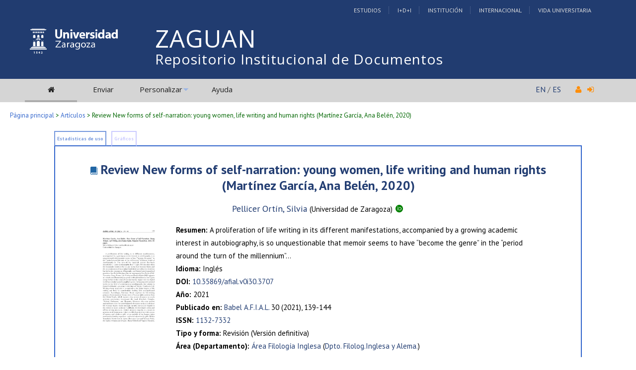

--- FILE ---
content_type: text/html; charset=UTF-8
request_url: https://zaguan.unizar.es/record/120131
body_size: 22690
content:
<!DOCTYPE html PUBLIC "-//W3C//DTD XHTML 1.0 Transitional//EN"
"http://www.w3.org/TR/xhtml1/DTD/xhtml1-transitional.dtd">
<html xmlns="http://www.w3.org/1999/xhtml" xmlns:og="http://opengraphprotocol.org/schema/" lang="es" xml:lang="es">
<head>
 <meta http-equiv="Content-Type" content="text/html; charset=utf-8" />
 <meta http-equiv="Content-Language" content="es" />
 <title>Review New forms of self-narration: young women, life writing and human rights (Martínez García, Ana Belén, 2020) - Repositorio Institucional de Documentos</title>
 
 <link rev="made" href="mailto:deposita@unizar.es" />
 <link rel="shortcut icon" href="/img/favicon.ico"/>
 <link rel="stylesheet" href="/img/invenio.css" type="text/css" />
 <!--[if lt IE 8]>
    <link rel="stylesheet" type="text/css" href="/img/invenio-ie7.css" />
 <![endif]-->
 <!--[if gt IE 8]>
    <style type="text/css">div.restrictedflag {filter:none;}</style>
 <![endif]-->
   <link rel="canonical" href="https://zaguan.unizar.es/record/120131" />
  <link rel="alternate" hreflang="fr" href="https://zaguan.unizar.es/record/120131?ln=fr" />
  <link rel="alternate" hreflang="en" href="https://zaguan.unizar.es/record/120131?ln=en" />
  <link rel="alternate" hreflang="es" href="https://zaguan.unizar.es/record/120131?ln=es" />

 <link rel="alternate" type="application/rss+xml" title="Repositorio Institucional de Documentos RSS" href="/rss?ln=es" />
 <link rel="search" type="application/opensearchdescription+xml" href="https://zaguan.unizar.es/opensearchdescription" title="Repositorio Institucional de Documentos" />
 <link rel="unapi-server" type="application/xml" title="unAPI" href="https://zaguan.unizar.es/unapi" />
 
 <meta name="description" content="A proliferation of life writing in its different manifestations, accompanied by a growing academic interest in autobiography, is so unquestionable that memoir seems to have “become the genre” in the “period around the turn of the millennium”...
Pellicer Ortín, Silvia" />
 <meta name="keywords" content="Repositorio Institucional de Documentos, WebSearch, Artículos" />
 <script type="text/javascript" src="/js/jquery.min.js"></script>
 <script type="text/javascript" src="/js/unizar.js"></script>
 <link href="https://fonts.googleapis.com/css?family=PT+Sans:400,400i,700,700i&display=swap" rel="stylesheet">
 
 
<!-- GoogleScholar -->
<meta content="Review New forms of self-narration: young women, life writing and human rights (Martínez García, Ana Belén, 2020)" name="citation_title" />
<meta content="Pellicer Ortín, Silvia" name="citation_author" />



<meta content="Babel A.F.I.A.L." name="citation_journal_title" />




<meta content="Babel A.F.I.A.L." name="citation_conference" />

<meta content="2021" name="citation_publication_date" />
<meta name="citation_online_date" content="2022/12/02">

<meta content="ART-2021-130848" name="citation_technical_report_number" />



<meta content="10.35869/afial.v0i30.3707" name="citation_doi" />

<meta name="citation_pdf_url" content="https://zaguan.unizar.es/record/120131/files/texto_completo.pdf" />

<!-- OpenGraph -->








<!-- Twitter Card -->



<!-- UNIZAR GOOGLE ANALYTICS tracking code -->
<script>
  (function(i,s,o,g,r,a,m){i['GoogleAnalyticsObject']=r;i[r]=i[r]||function(){
  (i[r].q=i[r].q||[]).push(arguments)},i[r].l=1*new Date();a=s.createElement(o),
  m=s.getElementsByTagName(o)[0];a.async=1;a.src=g;m.parentNode.insertBefore(a,m)
  })(window,document,'script','//www.google-analytics.com/analytics.js','ga');

  ga('create', 'UA-6988718-1', 'auto');
  ga('send', 'pageview');

</script>
<!-- /UNIZAR google analytics -->

<!-- Matomo ANTIGUO -->
<!--
<script type="text/javascript">
  var _paq = window._paq || [];
  /* tracker methods like "setCustomDimension" should be called before "trackPageView" */
  _paq.push(["setDocumentTitle", document.domain + "/" + document.title]);
  _paq.push(["setCookieDomain", "*.zaguan.unizar.es"]);
  _paq.push(['trackPageView']);
  _paq.push(['enableLinkTracking']);
  (function() {
    var u="//webstats.unizar.es/";
    _paq.push(['setTrackerUrl', u+'matomo.php']);
    _paq.push(['setSiteId', '139']);
    var d=document, g=d.createElement('script'), s=d.getElementsByTagName('script')[0];
    g.type='text/javascript'; g.async=true; g.defer=true; g.src=u+'matomo.js'; s.parentNode.insertBefore(g,s);
  })();
</script>
<noscript><p><img src="//webstats.unizar.es/matomo.php?idsite=139&amp;rec=1" style="border:0;" alt="" /></p></noscript>
-->
<!-- End Matomo Code -->

<!-- Matomo NUEVO -->
<script>
  var _paq = window._paq = window._paq || [];
  /* tracker methods like "setCustomDimension" should be called before "trackPageView" */
  _paq.push(['trackPageView']);
  _paq.push(['enableLinkTracking']);
  (function() {
    var u="//staweb.unizar.es/matomo/";
    _paq.push(['setTrackerUrl', u+'matomo.php']);
    _paq.push(['setSiteId', '139']);
    var d=document, g=d.createElement('script'), s=d.getElementsByTagName('script')[0];
    g.async=true; g.src=u+'matomo.js'; s.parentNode.insertBefore(g,s);
  })();
</script>
<!-- End Matomo Code -->


</head>
<body class="articulos search">

<!-- UNIZAR -->
<div class="wrapper-header">

<!-- NUEVA CABECERA UNIZAR -->
<div id="cabecera" class="clearfix">
        <div id="header_superior">
         <div class="inner">
          <div class="barra-unizar-top">
            <a href="http://www.unizar.es/estudios" rel="nofollow">Estudios</a>
            <a href="http://www.unizar.es/I_D_i" rel="nofollow">I+D+I</a>
            <a href="http://www.unizar.es/institucion" rel="nofollow">Instituci&oacute;n</a>
            <a href="http://www.unizar.es/internacional" rel="nofollow">Internacional</a>
            <a href="http://www.unizar.es/vida-universitaria" rel="nofollow">Vida Universitaria</a>
          </div>
         </div>
    </div>
    <div id="header_medio">
      <div class="inner">
        <!-- 20150526 cambio PO gabinete imagen UNIZAR -->
        <div id="logos">
           <div id="logo-universidad"><a href="/"><i class="icon-universidad"></i></a></div>
          <div id="logo-iberus"><a href="http://www.campusiberus.es/"><i class="icon-iberus"></i></a></div>
        </div> 

        <div class="nombre-repo">
            <h1><a href="/?ln=es">Repositorio Institucional de Documentos</a></h1>
        </div>
      </div>
    </div>
    <div role="navigation" id="main-navigation-unizar" class="cdsmenu" >
     <div class="inner">
      <div id="main-navigation-unizar-izquierdo">
       <table class="headerbox">
           <tr class="menu">
              <td class="headermoduleboxbodyselected">
                 <a class="headerselected" href="/?ln=es"><i class="fa fa-home fa-1x"></i></a>
              </td>
              <td class="headermoduleboxbodyselected" style="display:none">
                 <a class="headerselected" href="/?ln=es">Buscar</a>
              </td>
              <td class="headermoduleboxbody">
                 <a class="header" href="/submit?ln=es">Enviar</a>
              </td>
              <td class="headermoduleboxbodyblank">
                 &nbsp;
              </td>
              <td class="headermoduleboxbody">
                <div class="hassubmenu">
        <a hreflang="en" class="header" href="https://zaguan.unizar.es/youraccount/display?ln=es">Personalizar</a>
        <ul class="subsubmenu"><li><a href="https://zaguan.unizar.es/youralerts/list?ln=es">Sus alertas</a></li><li><a href="https://zaguan.unizar.es/yourbaskets/display?ln=es">Sus carpetas</a></li><li><a href="https://zaguan.unizar.es/youralerts/display?ln=es">Sus búsquedas</a></li></ul></div>
              </td>
              <td class="headermoduleboxbodyblank">
                &nbsp;
              </td>
              <td class="headermoduleboxbody">
                 <a class="header" href="/help/?ln=es">Ayuda</a>
              </td>
                 <td class="headermoduleboxbodyblank">&nbsp;</td>
              <!--<td class="headermoduleboxbodyblanklast">
                 &nbsp;
              </td>-->
              <!--<td class="unizar-login">
                 <i class="fa fa-user fa-1x"></i>  &nbsp;
                   <a class="userinfo" href="https://zaguan.unizar.es/youraccount/login?ln=es&amp;referer=https%3A//zaguan.unizar.es/record/120131%3F"> <i class="fa fa-sign-in fa-1x"></i> </a>
              </td>-->
           </tr>
      </table>
    </div>
    <div id="main-navigation-unizar-derecho">
      <div class="unizar-idiomas-repo">
         <span class="idioma-en"><a href="/?ln=en">EN</a> / </span>
         <span class="idioma-es"><a href="/?ln=es">ES</a></span>
         <i class="fa fa-user fa-1x"></i>  &nbsp;
                   <a class="userinfo" href="https://zaguan.unizar.es/youraccount/login?ln=es&amp;referer=https%3A//zaguan.unizar.es/record/120131%3F"> <i class="fa fa-sign-in fa-1x"></i> </a>
       </div>
    </div>

    </div><!-- inner-->
  </div><!-- navigation -->
<!-- /NUEVA CABECERA UNIZAR -->

</div><!-- /header-wrapper -->

<table class="navtrailbox">
 <tr>
  <td class="navtrailboxbody">
   <a href="/?ln=es" class="navtrail">Página principal</a> &gt; <a href="/collection/articulos?ln=es" class="navtrail">Artículos</a> &gt; Review New forms of self-narration: young women, life writing and human rights (Martínez García, Ana Belén, 2020)
  </td>
 </tr>
</table>
<!-- end replaced page header -->

</div>

<div class="wrapper"><!-- sacamos el header del wrapper -->
        <div class="pagebody"><div class="pagebodystripemiddle">
        <div class="detailedrecordbox">
                <div class="detailedrecordtabs">
            <div>
                <ul class="detailedrecordtabs"><li class="first"><a rel="nofollow" href="/record/120131/usage?ln=es">Estadísticas de uso  </a></li><li class="disabled"><a>Gráficos </a></li></ul>
            <div id="tabsSpacer" style="clear:both;height:0px">&nbsp;</div></div>
        </div>
        <div class="detailedrecordboxcontent">
            <div class="top-left-folded"></div>
            <div class="top-right-folded"></div>
            <div class="inside">
                <!--<div style="height:0.1em;">&nbsp;</div>
                <p class="notopgap">&nbsp;</p>-->
                
                <abbr class="unapi-id" title="120131"></abbr>
<div class="contenedor-articulo">

    <div class="cabecera-articulo">
    	<h2><a class="tituloenlazable" href="/record/120131?ln=es">Review New forms of self-narration: young women, life writing and human rights (Martínez García, Ana Belén, 2020)</a></h2>
        <a href="https://zaguan.unizar.es/search?ln=es&sc=1&p=100:%28orcid%290000-0001-8928-7295+OR+700:%28orcid%290000-0001-8928-7295">Pellicer Ortín, Silvia</a><small> (Universidad de Zaragoza)</small> <a target="_blank" href="http://orcid.org/0000-0001-8928-7295"><i class="ai ai-orcid fa-x" style="color:green"></i></a>
    </div>

    <div class="zona-central-articulo">
       <div class="izquierda">   
        <a id="Review New forms of self-narration: young women, life writing and human rights (Martínez García, Ana Belén, 2020)" href="https://zaguan.unizar.es/record/120131/files/texto_completo.pdf"><img style="width:80%; max-width:250px;" src="https://zaguan.unizar.es/record/120131/files/texto_completo.jpg?subformat=icon" alt="Review New forms of self-narration: young women, life writing and human rights (Martínez García, Ana Belén, 2020)"/></a>
        
       </div>

       <div class="derecha">
        <small><b>Resumen: </b>A proliferation of life writing in its different manifestations, accompanied by a growing academic interest in autobiography, is so unquestionable that memoir seems to have “become the genre” in the “period around the turn of the millennium”...</small><br />

        <small><b>Idioma: </b>Inglés</small><br />
        <small><b>DOI: </b><a href="http://dx.doi.org/10.35869/afial.v0i30.3707">10.35869/afial.v0i30.3707</a></small><br />
        <small><b>Año: </b>2021</small><br /> 
        <small><b>Publicado en: </b><a href="https://zaguan.unizar.es/search?sc=1&amp;t=773&#37;3A&quot;Babel+A.F.I.A.L.&quot;">Babel A.F.I.A.L.</a> 30 (2021), 139-144<br /><b>ISSN: </b><a href="/search?sc=1&p=773__x:'1132-7332'&f=&action_search=Buscar">1132-7332</a></small><br />
        
         
        
        
        
        
        <small><b>Tipo y forma: </b>Revisión (Versión definitiva) </small><br />
        <!--
        <small><b>Departamento: </b><a href="/search?ln=es&sc=1&p=980:ARTICLE+AND+7102_a:'Universidad de Zaragoza'&f=&action_search=Buscar">Dpto. Filolog.Inglesa y Alema.</a></small><br />
        <small><b>Área de conocimiento: </b><a href="/search?ln=es&sc=1&p=980:ARTICLE+AND+7102_c:'Área Filología Inglesa'&f=&action_search=Buscar">Área Filología Inglesa</a></small><br />
        -->
        <small><b>Área (Departamento): </b><a href="/search?ln=es&sc=1&p=980:ARTICLE+AND+7102_c:'Área Filología Inglesa'&f=&action_search=Buscar">Área Filología Inglesa</a> (<a href="/search?ln=es&sc=1&p=980:ARTICLE+AND+7102_b:'Dpto. Filolog.Inglesa y Alema.'&f=&action_search=Buscar">Dpto. Filolog.Inglesa y Alema.</a>)</small><br />
        
        <small><br /><a href="http://creativecommons.org/licenses/by-nc-nd/3.0/es/"><img src="https://zaguan.unizar.es/img/cc-by-nc-nd-icon.jpg" alt="Creative Commons" /> <span class="artuz_licencia">Debe reconocer adecuadamente la autoría, proporcionar un enlace a la licencia e indicar si se han realizado cambios. Puede hacerlo de cualquier manera razonable, pero no de una manera que sugiera que tiene el apoyo del licenciador o lo recibe por el uso que hace. No puede utilizar el material para una finalidad comercial. Si remezcla, transforma o crea a partir del material, no puede difundir el material modificado.</span></a></small><br /><br />
        
        <small>Exportado de SIDERAL (2022-12-02-13:57:41)</small><br />
        <br />
        
           <!-- The Javascript to copy to clipboard -->
           <script>
             function copiarAlPortapapeles() {
                var copyText = document.getElementById("recid_input");
                copyText.select();
                copyText.setSelectionRange(0, 999999);
                navigator.clipboard.writeText(copyText.value);
                const noticeElement = document.getElementById("permalink-notice");
                noticeElement.innerHTML = "¡Copiado!"
             }
           </script> 
           <div class="permalink-container">
             <span class="permalink-title" style="font-size:0.9rem; font-weight:bold;">Enlace permanente:</span>
             <input class="permalink-input" 
                    id="recid_input"
                    readonly
                    size="38"
                    style="border-style: none; text-align:center; padding:2px;"
                    type="text" 
                    value="https://zaguan.unizar.es/record/120131">
             <button class="permalink-button" onclick="copiarAlPortapapeles()">Copiar</button>
             <span class="permalink-notice" id="permalink-notice" style="font-size:0.9rem;"> </span>
           </div>
        <br />
        <small><a style="background-color: #223d72; color: #fff; padding: 0 .5rem; font-weight: bold;" href="https://zaguan.unizar.es/uz_scripts/visitas?recid=120131" onclick="return !window.open(this.href, 'stats', 'width=500,height=500')" target="_blank">Visitas y descargas</a></small><br />
        <p style='margin-left: 10px; font-size:0.8em;'><em>Este artículo se encuentra en las siguientes colecciones:</em><br /><a href="/collection/articulos?ln=es" class="navtrail">Artículos</a> &gt; <a href="/collection/articulos-por-area?ln=es" class="navtrail">Artículos por área</a> &gt; <a href="/collection/filologia_inglesa?ln=es" class="navtrail">Filología Inglesa</a></p>
       </div><!-- derecha -->

    </div> <!-- /zona central -->

</div> <!-- /contenedor -->

<div style="clear:both"></div><br/><br/><div align="right"><div style="padding-bottom:2px;padding-top:30px;"><span class="moreinfo" style="margin-right:10px;">
                        <a href="" class="moreinfo">Volver a la búsqueda</a> </span></div></div>
            <div class="bottom-left-folded"><div class="recordlastmodifiedbox" style="position:relative;margin-left:1px">&nbsp;Registro creado el 2022-12-02, última modificación el 2022-12-02</div></div>
            <div class="bottom-right-folded" style="text-align:right;padding-bottom:2px;">
                <span class="moreinfo" style="margin-right:10px;"></span></div>
          </div>
      </div>
    </div>
    <br/>
    
        <br />
<div class="detailedrecordminipanel">
<div class="top-left"></div><div class="top-right"></div>
                <div class="inside">

        <div id="detailedrecordminipanelfile" style="width:33%;float:left;text-align:center;margin-top:0">
             <span class="articulo-pdf">
<div><small class="detailedRecordActions">Versión publicada:</small> <br /><a  href="/record/120131/files/texto_completo.pdf"><i class="fa fa-file-pdf-o fa-2x"></i>&nbsp;PDF</a><br /></div>
</span>

        </div>
        <div id="detailedrecordminipanelreview" style="width:30%;float:left;text-align:center">
             
<small class="detailedRecordActions">Valore este documento:</small><br /><br />
<div style="margin:auto;width:160px;">
<span style="display:none;">Rate this document:</span>
<div class="star " ><a href="/record/120131/reviews/add?ln=es&amp;action=DISPLAY&amp;score=1">1</a>
<div class="star " ><a href="/record/120131/reviews/add?ln=es&amp;action=DISPLAY&amp;score=2">2</a>
<div class="star " ><a href="/record/120131/reviews/add?ln=es&amp;action=DISPLAY&amp;score=3">3</a>
<div class="star " ><a href="/record/120131/reviews/add?ln=es&amp;action=DISPLAY&amp;score=4">4</a>
<div class="star " ><a href="/record/120131/reviews/add?ln=es&amp;action=DISPLAY&amp;score=5">5</a></div></div></div></div></div>
<div style="clear:both">&nbsp;</div>
</div>
<small>(Sin ninguna reseña)</small>

        </div>

        <div id="detailedrecordminipanelactions" style="width:36%;float:right;text-align:right;">
             <ul class="detailedrecordactions">
        <li><a href="/yourbaskets/add?ln=es&amp;recid=120131">Añadir a una carpeta personal</a></li>
        <li>Exportar como
            <a style="text-decoration:underline;font-weight:normal" href="/record/120131/export/hx?ln=es">BibTeX</a>,
            <a style="text-decoration:underline;font-weight:normal" href="/record/120131/export/hm?ln=es">MARC</a>,
            <a style="text-decoration:underline;font-weight:normal" href="/record/120131/export/xm?ln=es">MARCXML</a>,
            <a style="text-decoration:underline;font-weight:normal" href="/record/120131/export/xd?ln=es">DC</a>,
            <a style="text-decoration:underline;font-weight:normal" href="/record/120131/export/xe?ln=es">EndNote</a>,
<!--            <a style="text-decoration:underline;font-weight:normal" href="/record/120131/export/xe8x?ln=es">EndNote (8-X)</a>,-->
            <a style="text-decoration:underline;font-weight:normal" href="/record/120131/export/xn?ln=es">NLM</a>,
            <a style="text-decoration:underline;font-weight:normal" href="/record/120131/export/xw?ln=es">RefWorks</a></li>
        
        
        
</ul>

        </div>
        <div style="clear:both;margin-bottom: 0;"></div>
        </div>
        <div class="bottom-left"></div><div class="bottom-right"></div>
        </div>
        </div></div><!-- UNIZAR websearch_templates cierro el wrapper--></div> 
<div class="pagefooter">
<div class="inner"> <!-- UNIZAR 20150525 anyado div inner para guillermo -->

<!-- replaced page footer -->
 <div class="pagefooterstripeleft">
  Repositorio Institucional de Documentos&nbsp;::&nbsp;<a class="footer" href="/?ln=es">Buscar</a>&nbsp;::&nbsp;<a class="footer" href="/submit?ln=es">Enviar</a>&nbsp;::&nbsp;<a class="footer" href="https://zaguan.unizar.es/youraccount/display?ln=es">Personalizar</a>&nbsp;::&nbsp;<a class="footer" href="/help/?ln=es">Ayuda</a>
  <br />
<!--
  Powered by <a class="footer" href="http://invenio-software.org/">Invenio</a> v1.2
 <br />
  Mantenido por <a class="footer" href="mailto:deposita@unizar.es">deposita@unizar.es</a>
-->
 <a class="footer" href="https://ayudica.unizar.es">Si necesita soporte, utilice Ayudica</a> 
 <br /> 
 
  <br />
  &copy; <script>document.write(new Date().getFullYear())</script> Biblioteca Universidad de Zaragoza<br />
  &copy; <script>document.write(new Date().getFullYear())</script> Servicio de Inform&aacute;tica y Comunicaciones de la Universidad de Zaragoza
  <br /><a style="color:white;" href="http://www.unizar.es/aviso-legal" target="_blank">Aviso legal</a> | <a style="color:white;" href="http://www.unizar.es/condiciones-generales-de-uso" target="_blank">Condiciones de uso</a> | <a style="color:white;" href="http://www.unizar.es/politica-de-privacidad" target="_blank">Pol&iacute;tica de privacidad</a>   
 </div>
 <div class="pagefooterstriperight">

  <div id="idiomas_repositorio">
    <a style="color:white;" href="https://biblioteca.unizar.es/repositorio-zaguan/politicas-del-repositorio-institucional">Pol&iacute;tica del Repositorio</a>
    <br /><br />
    Este sitio también está disponible en los siguientes idiomas:<br /><a href="/record/120131?ln=en" class="langinfo">English</a> &nbsp;<span class="langinfo">Español</span> &nbsp;<a href="/record/120131?ln=fr" class="langinfo">Français</a>
 </div>

  <!-- pie tipo unizar.es -->
  <div id="datos_uni_footer">
     <!--<div id="direccion_footer">
         <ul>
           <li>Pedro Cerbuna,12</li>
           <li>50009 Zaragoza - Espa&ntilde;a</li>
           <li>Tel: 976 76 10 00</li> 
         </ul>
     </div>-->
     <div id="logo_unizar">
      <a href="http://www.unizar.es" target="_blank" title="Universidad de Zaragoza"><span id="unizar_logo_1">unizar</span><span id="unizar_logo_2">.es</span></a>
     </div>
  </div>
  <!-- /pie tipo unizar.es -->

 </div>

 <!-- terminos legales -->
 <div style="clear:both"></div>
 <div id="menu_footer_inferior">
            <ul>
                <li><a href="http://www.unizar.es/aviso-legal"> Aviso Legal</a></li>
                <li class="centro"><a href="http://www.unizar.es/condiciones-generales-de-uso">Condiciones generales de uso</a></li>
                <li><a href="http://www.unizar.es/politica-de-privacidad">Politica de Privacidad</a></li>
            </ul>
 </div>
 <!-- /terminos legales -->

<!-- /UNIZAR 20150525 cierro div inner -->
</div>

<!-- replaced page footer -->
</div>
</body>
</html>
        